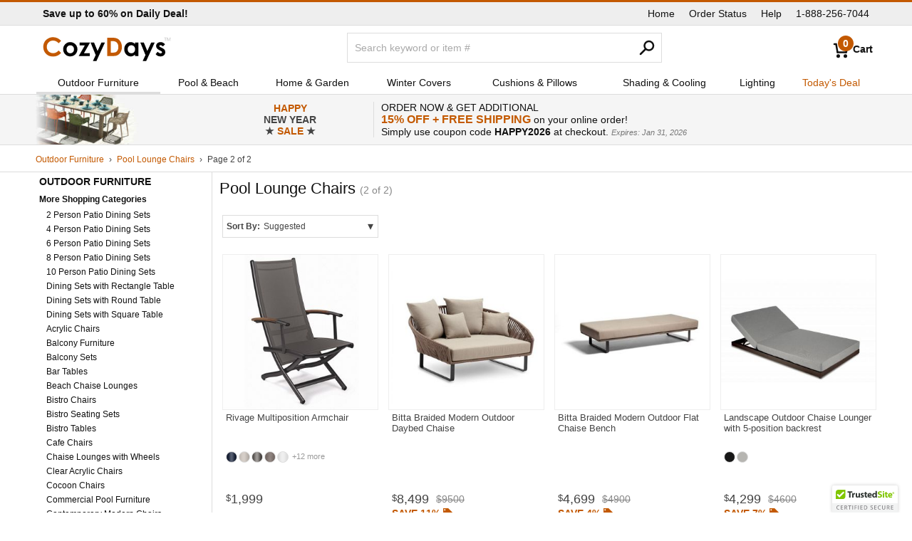

--- FILE ---
content_type: text/html
request_url: https://www.cozydays.com/outdoor-furniture/pool-lounge-chairs/pool-lounge-chairs-2.html
body_size: 7721
content:
<!DOCTYPE html><html dir="ltr" lang="en-US" xml:lang="en-US" xmlns="http://www.w3.org/1999/xhtml" xmlns:og="http://ogp.me/ns#"><head><script async src="https://www.googletagmanager.com/gtag/js?id=UA-17318556-1"></script><script>window.dataLayer = window.dataLayer || []; function gtag() { dataLayer.push(arguments); }; gtag('js', new Date()); gtag('config', 'UA-17318556-1');</script><meta http-equiv="content-type" content="text/html;charset=windows-1252"/><meta http-equiv="X-UA-Compatible" content="IE=edge"/><title>Pool Lounge Chairs (2 of 2) | CozyDays</title><meta name="description" content="Page 2 of 2. Pool lounge chairs come in different varieties. Resin pool are durable, aluminum and modern fashionable. Wicker traditional. chaises great for ..."/><meta name="author" content="CozyDays.com"/><meta name="google" content="notranslate"/><meta name="copyright" content="&copy;2026 CozyDays Inc."/><meta name="viewport" content="width=device-width, height=device-height, user-scalable=no,initial-scale=1, maximum-scale=1, minimum-scale=1"/><meta property="og:image" content="https://www.cozydays.com/img/16/400/Pool-Lounge-Chairs.jpg"/><meta property="og:site_name" content="CozyDays"/><meta property="twitter:account_id" content="124238146"/><meta name="twitter:image" content="https://www.cozydays.com/img/16/400/Pool-Lounge-Chairs.jpg"/><meta name="twitter:card" content="summary_large_image"/><meta name="twitter:site" content="@CozyDaysSocial"/><meta property="og:title" content="Pool Lounge Chairs (2 of 2)"/><meta property="og:description" content="Page 2 of 2. Pool lounge chairs come in different varieties. Resin pool are durable, aluminum and modern fashionable. Wicker traditional. chaises great for ..."/><meta name="twitter:title" content="Pool Lounge Chairs (2 of 2)"/><meta name="twitter:description" content="Page 2 of 2. Pool lounge chairs come in different varieties. Resin pool are durable, aluminum and modern fashionable. Wicker traditional. chaises great for ..."/><link rel="image_src" media="all" href="https://www.cozydays.com/img/16/400/Pool-Lounge-Chairs.jpg"/><link href="https://www.cozydays.com/outdoor-furniture/pool-lounge-chairs/pool-lounge-chairs-2.html" rel="canonical"/><link href="https://www.cozydays.com/outdoor-furniture/pool-lounge-chairs/" rel="prev"/><link href="https://www.cozydays.com/outdoor-furniture/pool-lounge-chairs/" rel="start"/><link href="/css/style.css" rel="stylesheet" media="all" type="text/css"/><link href="/manifest.json" rel="manifest"/><meta content="/browserconfig.xml" name="msapplication-config"/><script type="application/ld+json">{"@context":"http://schema.org","@type":"BreadcrumbList","itemListElement":[{"@type":"ListItem","position":0,"item":{"@id":"https://www.cozydays.com/outdoor-furniture/","name":"Outdoor Furniture"}},{"@type":"ListItem","position":1,"item":{"@id":"https://www.cozydays.com/outdoor-furniture/pool-lounge-chairs/","name":"Pool Lounge Chairs","image": "https://www.cozydays.com/img/16/400/Pool-Lounge-Chairs.jpg"}}]}</script><script type="application/ld+json">{"@context":"http://schema.org","@type":"WebSite","name":"CozyDays","alternateName": "CozyDays.com","url":"https://www.cozydays.com/"}</script><link rel="stylesheet" type="text/css" href="/css/colors.css"/></head><body><div id="top-bar"><div class="fix-w"><div id="top-msg"></div><div id="nav-top"></div></div></div><div id="header"><div class="fix-w"><div id="logo"><a href="https://www.cozydays.com/"><svg width="100%" height="100%" viewBox="0 0 180 36" version="1.1" xmlns="http://www.w3.org/2000/svg" xmlns:xlink="http://www.w3.org/1999/xlink" xml:space="preserve" xmlns:serif="http://www.serif.com/" style="fill-rule:evenodd;clip-rule:evenodd;stroke-linejoin:round;stroke-miterlimit:2;"><g><path d="M174.53,6.59l0.598,0l0,-3.95l0.013,0l1.483,3.95l0.539,0l1.484,-3.95l0.013,0l0,3.95l0.599,0l-0,-4.748l-0.865,-0l-1.502,3.991l-1.498,-3.991l-0.863,-0l-0,4.748Z" style="fill:#c2c2c2;fill-rule:nonzero;"/><path d="M171.777,6.59l0.631,0l0,-4.216l1.583,0l0,-0.532l-3.797,0l0,0.532l1.583,0l0,4.216Z" style="fill:#c2c2c2;fill-rule:nonzero;"/><path d="M171.618,11.303l-2.971,2.971c-1.207,-1.196 -2.301,-1.793 -3.286,-1.793c-0.539,0 -0.962,0.114 -1.265,0.342c-0.305,0.229 -0.457,0.513 -0.457,0.853c-0,0.258 0.096,0.495 0.289,0.712c0.194,0.217 0.671,0.513 1.433,0.888l1.757,0.879c1.853,0.914 3.123,1.845 3.815,2.794c0.692,0.95 1.038,2.063 1.038,3.34c-0,1.7 -0.625,3.117 -1.873,4.254c-1.248,1.137 -2.921,1.705 -5.019,1.705c-2.788,-0 -5.015,-1.09 -6.68,-3.269l2.954,-3.217c0.563,0.656 1.221,1.186 1.978,1.591c0.755,0.404 1.426,0.606 2.012,0.606c0.632,-0 1.142,-0.152 1.529,-0.457c0.387,-0.305 0.581,-0.656 0.581,-1.055c-0,-0.738 -0.697,-1.458 -2.093,-2.162l-1.616,-0.808c-3.094,-1.559 -4.641,-3.51 -4.641,-5.854c-0,-1.511 0.583,-2.803 1.749,-3.876c1.166,-1.072 2.657,-1.608 4.474,-1.608c1.242,-0 2.411,0.272 3.507,0.817c1.096,0.545 2.024,1.327 2.786,2.347Z" style="fill-rule:nonzero;"/><path d="M136.907,8.631l4.903,0l4.968,12l5.482,-12l4.918,0l-11.978,26.121l-4.956,-0l3.932,-8.423l-7.27,-17.698Z" style="fill-rule:nonzero;"/><path d="M129.378,8.631l4.799,0l0,19.125l-4.799,0l0,-2.021c-0.937,0.89 -1.876,1.532 -2.818,1.924c-0.943,0.393 -1.964,0.589 -3.064,0.589c-2.47,0 -4.606,-0.958 -6.409,-2.874c-1.802,-1.916 -2.703,-4.298 -2.703,-7.145c0,-2.953 0.873,-5.373 2.617,-7.26c1.743,-1.887 3.861,-2.83 6.355,-2.83c1.147,0 2.224,0.217 3.23,0.65c1.007,0.434 1.938,1.084 2.792,1.951l0,-2.109Zm-5.045,3.938c-1.483,0 -2.715,0.524 -3.697,1.573c-0.981,1.049 -1.471,2.393 -1.471,4.034c0,1.652 0.499,3.012 1.498,4.078c0.998,1.067 2.228,1.6 3.687,1.6c1.507,0 2.757,-0.525 3.751,-1.573c0.991,-1.049 1.488,-2.423 1.488,-4.123c0,-1.664 -0.497,-3.011 -1.488,-4.043c-0.993,-1.031 -2.249,-1.546 -3.767,-1.546Z" style="fill-rule:nonzero;"/><path d="M90.6,1.899l5.831,0c3.759,0 6.551,0.465 8.378,1.397c1.826,0.932 3.331,2.446 4.514,4.544c1.182,2.098 1.773,4.547 1.773,7.348c0,1.992 -0.33,3.823 -0.992,5.493c-0.661,1.67 -1.575,3.056 -2.74,4.157c-1.165,1.102 -2.426,1.863 -3.784,2.285c-1.359,0.422 -3.712,0.633 -7.061,0.633l-5.919,0l0,-25.857Zm4.887,4.746l0,16.312l2.285,0c2.25,0 3.882,-0.258 4.896,-0.774c1.013,-0.516 1.843,-1.384 2.487,-2.604c0.645,-1.22 0.967,-2.722 0.967,-4.505c0,-2.745 -0.768,-4.875 -2.303,-6.388c-1.383,-1.361 -3.603,-2.041 -6.662,-2.041l-1.67,0Z" style="fill:#c35900;fill-rule:nonzero;"/><path d="M67.051,8.631l4.904,0l4.967,12l5.482,-12l4.918,0l-11.978,26.121l-4.956,-0l3.933,-8.423l-7.27,-17.698Z" style="fill-rule:nonzero;"/><path d="M51.805,8.631l14.643,0l-8.592,15.065l8.1,0l0,4.06l-15.469,0l8.632,-15.064l-7.314,0l0,-4.061Z" style="fill-rule:nonzero;"/><path d="M38.552,8.139c1.804,0 3.501,0.451 5.088,1.353c1.588,0.903 2.828,2.127 3.718,3.674c0.891,1.547 1.336,3.217 1.336,5.01c0,1.805 -0.448,3.492 -1.345,5.063c-0.896,1.57 -2.118,2.797 -3.665,3.682c-1.546,0.885 -3.252,1.327 -5.115,1.327c-2.742,0 -5.083,-0.975 -7.022,-2.926c-1.94,-1.952 -2.909,-4.322 -2.909,-7.111c0,-2.988 1.095,-5.478 3.287,-7.471c1.921,-1.734 4.13,-2.601 6.627,-2.601Zm0.079,4.517c-1.491,0 -2.733,0.519 -3.724,1.556c-0.992,1.037 -1.488,2.364 -1.488,3.982c0,1.664 0.49,3.011 1.47,4.043c0.98,1.031 2.222,1.546 3.724,1.546c1.503,0 2.753,-0.521 3.751,-1.564c0.997,-1.043 1.496,-2.385 1.496,-4.025c0,-1.641 -0.49,-2.974 -1.47,-3.999c-0.98,-1.026 -2.233,-1.539 -3.759,-1.539Z" style="fill-rule:nonzero;"/><path d="M25.79,6.443l-3.442,3.282c-2.342,-2.476 -4.977,-3.713 -7.904,-3.713c-2.47,0 -4.551,0.845 -6.243,2.534c-1.692,1.689 -2.538,3.771 -2.538,6.246c0,1.725 0.375,3.255 1.124,4.593c0.749,1.337 1.809,2.387 3.179,3.149c1.37,0.763 2.893,1.144 4.566,1.144c1.43,-0 2.735,-0.267 3.918,-0.801c1.182,-0.533 2.482,-1.504 3.899,-2.912l3.335,3.482c-1.909,1.864 -3.713,3.157 -5.414,3.878c-1.699,0.721 -3.638,1.081 -5.818,1.081c-4.019,-0 -7.31,-1.274 -9.869,-3.823c-2.561,-2.549 -3.842,-5.815 -3.842,-9.8c0.001,-2.578 0.583,-4.869 1.749,-6.873c1.166,-2.004 2.837,-3.615 5.011,-4.834c2.173,-1.218 4.514,-1.828 7.021,-1.828c2.134,-0 4.187,0.451 6.162,1.352c1.975,0.9 3.677,2.182 5.107,3.843Z" style="fill:#c35900;fill-rule:nonzero;"/></g></svg></a></div><div id="cart"><a href="#"><span id="cart-count" class="round">0</span><span id="cart-title">Cart</span></a></div><div id="search"><div><form id="form-src"><label for="q" class="noshow">Search</label><input type="text" name="q" id="q" size="20" maxlength="50" value="" placeholder="Search keyword or item #"/><button type="submit" id="btn-src"></button></form></div></div></div></div><input type="checkbox" id="nav-btn" value="1"/><label class="switch" for="nav-btn"><span class="navicon"></span></label><div id="nav" class="nav"><ul class="fix-w table-nf"><li class="nav-title cell"></li><li class="cell"><a href="/outdoor-furniture/" class="rev t">Outdoor Furniture</a></li><li class="cell"><a href="/pool-beach/" class="rev">Pool &amp; Beach</a></li><li class="cell"><a href="/home-garden/" class="rev">Home &amp; Garden</a></li><li class="cell"><a href="/patio-furniture-covers/" class="rev">Winter Covers</a></li><li class="cell"><a href="/patio-furniture-cushions/" class="rev">Cushions &amp; Pillows</a></li><li class="cell"><a href="/shading-cooling/" class="rev">Shading &amp; Cooling</a></li><li class="cell"><a href="/lighting/" class="rev">Lighting</a></li><li class="cell"><a href="/daily-deal/">Today&#39;s Deal</a></li></ul></div><div id="promo"></div><div id="breadcrumbs"><div class="fix-w"><ol><li><a href="/outdoor-furniture/">Outdoor Furniture</a></li><li><a href="/outdoor-furniture/pool-lounge-chairs/">Pool Lounge Chairs</a></li><li><span> Page 2 of 2</span></li></ol></div></div><div id="content-table" class="fix-w table"><div id="nav-left" class="cell"><input type="checkbox" id="nav-left-btn" value="1"/><label class="switch-sub" for="nav-left-btn"><span class="navicon"></span></label><ul><li><a href="/outdoor-furniture/" class="thick">Outdoor Furniture</a><ul><li><a href="/outdoor-furniture/more-shopping-categories.html" class="b">More Shopping Categories</a><ul><li><a href="/outdoor-furniture/2-person-patio-dining-sets/">2 Person Patio Dining Sets</a></li><li><a href="/outdoor-furniture/4-person-patio-dining-sets/">4 Person Patio Dining Sets</a></li><li><a href="/outdoor-furniture/6-person-patio-dining-sets/">6 Person Patio Dining Sets</a></li><li><a href="/outdoor-furniture/8-person-patio-dining-sets/">8 Person Patio Dining Sets</a></li><li><a href="/outdoor-furniture/10-person-patio-dining-sets/">10 Person Patio Dining Sets</a></li><li><a href="/outdoor-furniture/dining-sets-rectangle-table/">Dining Sets with Rectangle Table</a></li><li><a href="/outdoor-furniture/dining-sets-round-table/">Dining Sets with Round Table</a></li><li><a href="/outdoor-furniture/dining-sets-square-table/">Dining Sets with Square Table</a></li><li><a href="/outdoor-furniture/acrylic-chairs/">Acrylic Chairs</a></li><li><a href="/outdoor-furniture/balcony-furniture/">Balcony Furniture</a></li><li><a href="/outdoor-furniture/balcony-sets/">Balcony Sets</a></li><li><a href="/outdoor-furniture/bar-tables/">Bar Tables</a></li><li><a href="/outdoor-furniture/beach-chaise-lounges/">Beach Chaise Lounges</a></li><li><a href="/outdoor-furniture/bistro-chairs/">Bistro Chairs</a></li><li><a href="/outdoor-furniture/bistro-seating-sets/">Bistro Seating Sets</a></li><li><a href="/outdoor-furniture/bistro-tables/">Bistro Tables</a></li><li><a href="/outdoor-furniture/cafe-chairs/">Cafe Chairs</a></li><li><a href="/outdoor-furniture/chaise-lounges-wheels/">Chaise Lounges with Wheels</a></li><li><a href="/outdoor-furniture/clear-acrylic-chairs/">Clear Acrylic Chairs</a></li><li><a href="/outdoor-furniture/cocoon-chairs/">Cocoon Chairs</a></li><li><a href="/outdoor-furniture/commercial-pool-furniture/">Commercial Pool Furniture</a></li><li><a href="/outdoor-furniture/contemporary-modern-chairs/">Contemporary Modern Chairs</a></li><li><a href="/outdoor-furniture/contemporary-outdoor-chairs/">Contemporary Outdoor Chairs</a></li><li><a href="/outdoor-furniture/conversation-sets/">Conversation Sets</a></li><li><a href="/outdoor-furniture/counter-high-chairs/">Counter High Chairs</a></li><li><a href="/outdoor-furniture/dining-armchair/">Dining Armchair</a></li><li><a href="/outdoor-furniture/double-chaise-lounges/">Double Chaise Lounges</a></li><li><a href="/outdoor-furniture/extendable-patio-tables/">Extendable Patio Tables</a></li><li><a href="/outdoor-furniture/folding-outdoor-chairs/">Folding Outdoor Chairs</a></li><li><a href="/outdoor-furniture/folding-patio-tables/">Folding Patio Tables</a></li><li><a href="/outdoor-furniture/in-pool-furniture/">In-Pool Furniture</a></li><li><a href="/outdoor-furniture/kids-outdoor-furniture/">Kids Outdoor Furniture</a></li><li><a href="/outdoor-furniture/outdoor-bar-furniture/">Outdoor Bar Furniture</a></li><li><a href="/outdoor-furniture/outdoor-chairs/">Outdoor Chairs</a></li><li><a href="/outdoor-furniture/outdoor-restaurant-chairs/">Outdoor Restaurant Chairs</a></li><li><a href="/outdoor-furniture/outdoor-restaurant-tables/">Outdoor Restaurant Tables</a></li><li><a href="/outdoor-furniture/outdoor-wicker-chairs/">Outdoor Wicker Chairs</a></li><li><a href="/outdoor-furniture/patio-chairs/">Patio Chairs</a></li><li><a href="/outdoor-furniture/patio-sets/">Patio Sets</a></li><li><a href="/outdoor-furniture/picnic-tables/">Picnic Tables</a></li><li><a href="/outdoor-furniture/plastic-outdoor-chairs/">Plastic Outdoor Chairs</a></li><li><a href="/outdoor-furniture/plastic-outdoor-tables/">Plastic Outdoor Tables</a></li><li><a href="/outdoor-furniture/pool-furniture/">Pool Furniture</a></li><li><a href="/outdoor-furniture/pool-furniture-sets/">Pool Furniture Sets</a></li><li class="selected"><a href="/outdoor-furniture/pool-lounge-chairs/" class="b">Pool Lounge Chairs</a></li><li><a href="/outdoor-furniture/resort-chaise-lounges/">Resort Chaise Lounges</a></li><li><a href="/outdoor-furniture/retro-patio-chairs/">Retro Patio Chairs</a></li><li><a href="/outdoor-furniture/sectional-outdoor-furniture/">Sectional Outdoor Furniture</a></li><li><a href="/outdoor-furniture/side-tables/">Side Tables</a></li><li><a href="/outdoor-furniture/sling-patio-furniture/">Sling Patio Furniture</a></li><li><a href="/outdoor-furniture/stacking-outdoor-chairs/">Stacking Outdoor Chairs</a></li><li><a href="/outdoor-furniture/sunroom-furniture/">Sunroom Furniture</a></li><li><a href="/outdoor-furniture/swings/">Swings</a></li><li><a href="/outdoor-furniture/transparent-chairs/">Transparent Chairs</a></li><li><a href="/outdoor-furniture/wedding-chairs/">Wedding Chairs</a></li><li><a href="/outdoor-furniture/white-patio-chairs/">White Patio Chairs</a></li><li><a href="/outdoor-furniture/white-patio-furniture/">White Patio Furniture</a></li><li><a href="/outdoor-furniture/yogurt-shop-chairs/">Yogurt Shop Chairs</a></li><li><a href="/outdoor-furniture/best-selling-furniture-sets/">Best Selling Furniture Sets</a></li></ul></li><li>&nbsp;</li><li><a href="/outdoor-furniture/shop-by-materials.html" class="lms">Shop by Materials</a></li><li><a href="/outdoor-furniture/shop-by-collections.html" class="lms">Shop by Collections</a></li><li><a href="/outdoor-furniture/shop-by-style.html" class="lms">Shop by Style</a></li><li>&nbsp;</li><li><a href="/outdoor-furniture/most-popular/" class="lms">Most Popular</a></li></ul></li><li><hr/></li><li><a href="/brands/" class="thick">Shop by Brands</a></li><li><a href="/guides/" class="thick">Buying Guides</a></li><li><a href="/reviews/" class="thick">Product Reviews</a></li></ul></div><div id="content" class="cell"><h1>Pool Lounge Chairs <span class="g">(2 of 2)</span></h1><div id="sort-by" class="dropdown"><div class="dropdown-title"><u>Sort By:</u><span></span><i></i></div><ul class="noshow"><li data="/outdoor-furniture/pool-lounge-chairs/" class="selected">Suggested</li><li data="/outdoor-furniture/pool-lounge-chairs/best-selling.html">Best Selling</li><li data="/outdoor-furniture/pool-lounge-chairs/best-rating.html">Best Rating</li><li data="/outdoor-furniture/pool-lounge-chairs/newly-added.html">Newly Added</li><li data="/outdoor-furniture/pool-lounge-chairs/quick-ship.html">Quick Ship</li><li data="/outdoor-furniture/pool-lounge-chairs/biggest-saving.html">Biggest Saving</li><li data="/outdoor-furniture/pool-lounge-chairs/low-price.html">Lowest Price</li><li data="/outdoor-furniture/pool-lounge-chairs/high-price.html">Highest Price</li><li data="/outdoor-furniture/pool-lounge-chairs/name.html">Name</li></ul></div><ul class="items"><li class="prd"><a href="/outdoor-furniture/dining-chairs/rivage-multiposition-armchair-199.html"><img width="150" height="150" loading="lazy" srcset="/img/3/150/Rivage-Multiposition-Armchair-MUR108.jpg 150w, /img/3/200/Rivage-Multiposition-Armchair-MUR108.jpg 200w, /img/3/300/Rivage-Multiposition-Armchair-MUR108.jpg 300w" src="/img/3/200/Rivage-Multiposition-Armchair-MUR108.jpg" alt="Rivage Multiposition Armchair MUR108" class="prd-img"/><div class="prd-title">Rivage Multiposition Armchair</div><div class="prd-colors"><span class="noshow">Color options:</span> <i class="round colors16 c-3-indigo-094"></i><i class="round colors16 c-3-tuff-103"></i><i class="round colors16 c-3-galena-105"></i><i class="round colors16 c-3-sand-storm-132"></i><i class="round colors16 c-3-chalk-721"></i> +12 more</div><div class="prd-rating"></div><div class="prd-pricing"><div class="prd-price" aria-label="Price: $1,999.00"><span class="noshow">Our price:</span> <i>$</i>1,999</div></div><div class="prd-shipping-info">Ships in 12 weeks</div></a></li><li class="prd"><a href="/outdoor-furniture/chaise-lounges/bitta-braided-modern-outdoor-daybed-chaise-17724.html"><img width="150" height="150" loading="lazy" srcset="/img/2/150/Bitta-Braided-Modern-Outdoor-Daybed-Chaise-GK-70800-729.jpg 150w, /img/2/200/Bitta-Braided-Modern-Outdoor-Daybed-Chaise-GK-70800-729.jpg 200w, /img/2/300/Bitta-Braided-Modern-Outdoor-Daybed-Chaise-GK-70800-729.jpg 300w" src="/img/2/200/Bitta-Braided-Modern-Outdoor-Daybed-Chaise-GK-70800-729.jpg" alt="Bitta Braided Modern Outdoor Daybed Chaise GK-70800-729" class="prd-img"/><div class="prd-title">Bitta Braided Modern Outdoor Daybed Chaise</div><div class="prd-colors"></div><div class="prd-rating"></div><div class="prd-pricing"><div class="prd-price" aria-label="Price: $8,499.00"><span class="noshow">Sale price:</span> <i>$</i>8,499</div><div class="prd-list-price g"><span class="noshow">List price:</span> $9500</div><div class="prd-saving brick b">Save 11%<i></i></div></div><div class="prd-shipping-info">Ships in 12 weeks</div></a></li><li class="prd"><a href="/outdoor-furniture/benches/bitta-braided-modern-outdoor-flat-chaise-bench-17728.html"><img width="150" height="150" loading="lazy" srcset="/img/2/150/Bitta-Braided-Modern-Outdoor-Flat-Chaise-Bench-GK-70600-729.jpg 150w, /img/2/200/Bitta-Braided-Modern-Outdoor-Flat-Chaise-Bench-GK-70600-729.jpg 200w, /img/2/300/Bitta-Braided-Modern-Outdoor-Flat-Chaise-Bench-GK-70600-729.jpg 300w" src="/img/2/200/Bitta-Braided-Modern-Outdoor-Flat-Chaise-Bench-GK-70600-729.jpg" alt="Bitta Braided Modern Outdoor Flat Chaise Bench GK-70600-729" class="prd-img"/><div class="prd-title">Bitta Braided Modern Outdoor Flat Chaise Bench</div><div class="prd-colors"></div><div class="prd-rating"></div><div class="prd-pricing"><div class="prd-price" aria-label="Price: $4,699.00"><span class="noshow">Sale price:</span> <i>$</i>4,699</div><div class="prd-list-price g"><span class="noshow">List price:</span> $4900</div><div class="prd-saving brick b">Save 4%<i></i></div></div><div class="prd-shipping-info">Ships in 12 weeks</div></a></li><li class="prd"><a href="/outdoor-furniture/chaise-lounges/landscape-outdoor-chaise-lounger-5-position-backrest-3429.html"><img width="150" height="150" loading="lazy" srcset="/img/2/150/Landscape-Outdoor-Chaise-Lounger-5-position-backrest-GK946212.jpg 150w, /img/2/200/Landscape-Outdoor-Chaise-Lounger-5-position-backrest-GK946212.jpg 200w, /img/2/300/Landscape-Outdoor-Chaise-Lounger-5-position-backrest-GK946212.jpg 300w" src="/img/2/200/Landscape-Outdoor-Chaise-Lounger-5-position-backrest-GK946212.jpg" alt="Landscape Outdoor Chaise Lounger with 5-position backrest GK946212" class="prd-img"/><div class="prd-title">Landscape Outdoor Chaise Lounger with 5-position backrest</div><div class="prd-colors"><span class="noshow">Color options:</span> <i class="round colors16 c-2-manganese"></i><i class="round colors16 c-2-matte-gray"></i></div><div class="prd-rating"></div><div class="prd-pricing"><div class="prd-price" aria-label="Price: $4,299.00"><span class="noshow">Sale price:</span> <i>$</i>4,299</div><div class="prd-list-price g"><span class="noshow">List price:</span> $4600</div><div class="prd-saving brick b">Save 7%<i></i></div></div><div class="prd-shipping-info">Ships in 12 weeks</div></a></li><li class="prd"><a href="/outdoor-furniture/chaise-lounges/landscape-outdoor-double-chaise-lounger-5-position-backrest-3430.html"><img width="150" height="150" loading="lazy" srcset="/img/2/150/Landscape-Outdoor-Double-Chaise-Lounger-5-position-backrest-GK946242.jpg 150w, /img/2/200/Landscape-Outdoor-Double-Chaise-Lounger-5-position-backrest-GK946242.jpg 200w, /img/2/300/Landscape-Outdoor-Double-Chaise-Lounger-5-position-backrest-GK946242.jpg 300w" src="/img/2/200/Landscape-Outdoor-Double-Chaise-Lounger-5-position-backrest-GK946242.jpg" alt="Landscape Outdoor Double Chaise Lounger with 5-position backrest GK946242" class="prd-img"/><div class="prd-title">Landscape Outdoor Double Chaise Lounger with 5-position backrest</div><div class="prd-colors"><span class="noshow">Color options:</span> <i class="round colors16 c-2-manganese"></i><i class="round colors16 c-2-matte-gray"></i></div><div class="prd-rating"></div><div class="prd-pricing"><div class="prd-price" aria-label="Price: $7,399.00"><span class="noshow">Sale price:</span> <i>$</i>7,399</div><div class="prd-list-price g"><span class="noshow">List price:</span> $7900</div><div class="prd-saving brick b">Save 6%<i></i></div></div><div class="prd-shipping-info">Ships in 12 weeks</div></a></li><li class="prd"><a href="/outdoor-furniture/chaise-lounges/triconfort-1950-outdoor-chaise-lounge-22489.html"><img width="150" height="150" loading="lazy" srcset="/img/3/150/Triconfort-1950-Outdoor-Chaise-Lounge-TRI72600.jpg 150w, /img/3/200/Triconfort-1950-Outdoor-Chaise-Lounge-TRI72600.jpg 200w, /img/3/300/Triconfort-1950-Outdoor-Chaise-Lounge-TRI72600.jpg 300w" src="/img/3/200/Triconfort-1950-Outdoor-Chaise-Lounge-TRI72600.jpg" alt="Triconfort 1950 Outdoor Chaise Lounge TRI72600" class="prd-img"/><div class="prd-title">Triconfort 1950 Outdoor Chaise Lounge</div><div class="prd-colors"><span class="noshow">Color options:</span> <i class="round colors16 c-3-texture-manganese"></i><i class="round colors16 c-3-natte-sand"></i></div><div class="prd-rating"></div><div class="prd-pricing"><div class="prd-price" aria-label="Price: $4,250.00"><span class="noshow">Our price:</span> <i>$</i>4,250</div></div><div class="prd-shipping-info">Ships in 12 weeks</div></a></li><li class="prd"><a href="/outdoor-furniture/outdoor-deep-seating-sets/vieques-modern-outdoor-sectional-left-chaise-module-17738.html"><img width="150" height="150" loading="lazy" srcset="/img/2/150/Vieques-Modern-Outdoor-Sectional-Left-Chaise-Module-GK41610-524.jpg 150w, /img/2/200/Vieques-Modern-Outdoor-Sectional-Left-Chaise-Module-GK41610-524.jpg 200w, /img/2/300/Vieques-Modern-Outdoor-Sectional-Left-Chaise-Module-GK41610-524.jpg 300w" src="/img/2/200/Vieques-Modern-Outdoor-Sectional-Left-Chaise-Module-GK41610-524.jpg" alt="Vieques Modern Outdoor Sectional Left Chaise Module GK41610-524" class="prd-img"/><div class="prd-title">Vieques Modern Outdoor Sectional Left Chaise Module</div><div class="prd-colors"></div><div class="prd-rating"></div><div class="prd-pricing"><div class="prd-price" aria-label="Price: $8,599.00"><span class="noshow">Sale price:</span> <i>$</i>8,599</div><div class="prd-list-price g"><span class="noshow">List price:</span> $9000</div><div class="prd-saving brick b">Save 4%<i></i></div></div><div class="prd-shipping-info">Ships in 12 weeks</div></a></li><li class="prd"><a href="/outdoor-furniture/outdoor-deep-seating-sets/vieques-modern-outdoor-sectional-right-chaise-module-17739.html"><img width="150" height="150" loading="lazy" srcset="/img/2/150/Vieques-Modern-Outdoor-Sectional-Right-Chaise-Module-GK41620-524.jpg 150w, /img/2/200/Vieques-Modern-Outdoor-Sectional-Right-Chaise-Module-GK41620-524.jpg 200w, /img/2/300/Vieques-Modern-Outdoor-Sectional-Right-Chaise-Module-GK41620-524.jpg 300w" src="/img/2/200/Vieques-Modern-Outdoor-Sectional-Right-Chaise-Module-GK41620-524.jpg" alt="Vieques Modern Outdoor Sectional Right Chaise Module GK41620-524" class="prd-img"/><div class="prd-title">Vieques Modern Outdoor Sectional Right Chaise Module</div><div class="prd-colors"></div><div class="prd-rating"></div><div class="prd-pricing"><div class="prd-price" aria-label="Price: $8,599.00"><span class="noshow">Sale price:</span> <i>$</i>8,599</div><div class="prd-list-price g"><span class="noshow">List price:</span> $9000</div><div class="prd-saving brick b">Save 4%<i></i></div></div><div class="prd-shipping-info">Ships in 12 weeks</div></a></li></ul><div id="pagination" aria-label="Pagination"><ul><li><a href="/outdoor-furniture/pool-lounge-chairs/" class="pagination-prev" aria-label="Previous. You are currently on page 2 of 2.">Prev</a></li><li><a href="/outdoor-furniture/pool-lounge-chairs/">1</a></li><li><span>2</span></li><li><span class="pagination-next">Next</span></li></ul></div><p>Pool lounge chairs, or in other words, chaise lounges are our best friends near the pool on hot summer days. Suntanning or reading a book, or just laying down next to the pool, pool lounge chairs are a must for outdoor relaxation. Offered in various materials and designs. Choose from a variety of colors.</p></div></div><div id="footer"><div class="table fix-w"><div class="cell"><ul></ul></div><div class="cell"><div id="call-us">Call us at 1-888-256-7044<br/><abbr title="Monday">Mon</abbr> - <abbr title="Friday">Fri</abbr>: 9am to 5pm <abbr title="Eastern Standard Time">EST</abbr></div><div id="social"></div></div></div><div class="table fix-w"><div class="cell"><p>&copy; 2002 - 2026 CozyDays Inc. Miami, FL 33147</p></div></div></div><script src="/js/jquery-3.5.1.min.js" type="text/javascript"></script><script src="/js/scripts.js" type="text/javascript"></script><script src="/js/category-sub.js" type="text/javascript"></script><script type="text/javascript" src="https://cdn.ywxi.net/js/1.js" defer></script></body></html>

--- FILE ---
content_type: text/css
request_url: https://www.cozydays.com/css/colors.css
body_size: 3417
content:
.c-2-concrete-gray{background-color:#acaa9d}.c-2-manganese{background-image:url('/img/c/2/16/Manganese.jpg')}.c-2-chesnut{background-image:url('/img/c/2/16/Chesnut.jpg')}.c-2-white{background-color:#fff}.c-2-natte-taupe{background-image:url('/img/c/2/16/Natte-Taupe.jpg')}.c-2-natte-gray{background-image:url('/img/c/2/16/Natte-Gray.jpg')}.c-2-natte-soothy{background-image:url('/img/c/2/16/Natte-Soothy.jpg')}.c-2-matte-gray{background-color:#b6b5b1}.c-3-indigo-094{background-image:url('/img/c/3/16/Indigo-094.jpg')}.c-3-tuff-103{background-image:url('/img/c/3/16/Tuff-103.jpg')}.c-3-galena-105{background-image:url('/img/c/3/16/Galena-105.jpg')}.c-3-sand-storm-132{background-image:url('/img/c/3/16/Sand-Storm-132.jpg')}.c-3-chalk-721{background-image:url('/img/c/3/16/Chalk-721.jpg')}.c-3-manganese-726{background-image:url('/img/c/3/16/Manganese-726.jpg')}.c-3-flint-734{background-image:url('/img/c/3/16/Flint-734.jpg')}.c-3-claystone-741{background-image:url('/img/c/3/16/Claystone-741.jpg')}.c-3-mist-773{background-image:url('/img/c/3/16/Mist-773.jpg')}.c-3-white-anemone-527{background-image:url('/img/c/3/16/White-Anemone-527.jpg')}.c-3-lace-coral-528{background-image:url('/img/c/3/16/Lace-Coral-528.jpg')}.c-3-winter-sea-569{background-image:url('/img/c/3/16/Winter-Sea-569.jpg')}.c-3-saline-571{background-image:url('/img/c/3/16/Saline-571.jpg')}.c-3-river-sand-988{background-image:url('/img/c/3/16/River-Sand-988.jpg')}.c-3-white-salt-989{background-image:url('/img/c/3/16/White-Salt-989.jpg')}.c-3-silver-moon-990{background-image:url('/img/c/3/16/Silver-Moon-990.jpg')}.c-3-sea-shell-991{background-image:url('/img/c/3/16/Sea-Shell-991.jpg')}.c-3-texture-white-natural{background-image:url('/img/c/3/16/Texture-White-Natural.jpg')}.c-3-texture-manganese-dark{background-image:url('/img/c/3/16/Texture-Manganese-Dark.jpg')}.c-3-natte-beige{background-image:url('/img/c/3/16/Natte-Beige.jpg')}.c-3-texture-white{background-image:url('/img/c/3/16/Texture-White.jpg')}.c-3-texture-manganese{background-image:url('/img/c/3/16/Texture-Manganese.jpg')}.c-3-natte-sand{background-image:url('/img/c/3/16/Natte-Sand.jpg')}.c-6-beige-terry{background-color:#e7e4cf}.c-6-blue-stripe{background-color:#a2bde2}.c-6-white{background-color:#fff}.c-6-white-terry{background-color:#f9f9fb}.c-11-natural-5404{background-color:#ededed}.c-11-canvas-granite-5402{background-color:#bcbbb6}.c-11-canvas-pacific-blue-5401{background-color:#1d5189}.c-11-canvas-taupe-5461{background-color:#958875}.c-12-blue{background-color:#276cc9}.c-12-green{background-color:#12af54}.c-12-pink{background-color:#fe43b6}.c-12-purple{background-color:#764e95}.c-12-red{background-color:#fe0201}.c-12-white{background-color:#fff}.c-12-yellow{background-color:#edcb1c}.c-13-white{background-color:#fff}.c-13-orange-breeze{background-color:#ea5803}.c-13-black{background-color:#000}.c-13-bronze{background-color:#8f847c}.c-13-bahama-blue{background-color:#0076c8}.c-13-flamingo-pink{background-color:#cc007b}.c-13-kool-lime-green{background-color:#6dc62e}.c-16-apple-green{background-color:#90de2a}.c-16-beige{background-color:#eeecdd}.c-16-black{background-color:#000}.c-16-canvas-black{background-color:#1b1a15}.c-16-cast-charcoal{background-color:#5e5e60}.c-16-canvas-natural{background-color:#f3f3ef}.c-16-canvas-taupe{background-color:#ada08d}.c-16-dark-gray{background-color:#455b66}.c-16-taupe{background-color:#bfb8a6}.c-16-marsala{background-color:#9b5a5e}.c-16-olive-green{background-color:#667755}.c-16-transparent-amber{background-color:#f4df97}.c-16-transparent-black{background-color:#5c6e7a}.c-16-transparent-clearglass{background-color:#ecf0f2}.c-16-transparent-red{background-color:#c61811}.c-16-white{background-color:#fff}.c-16-blue{background-color:#1c68c6}.c-16-brown{background-color:#3f2e27}.c-16-dark-blue{background-color:#1948b2}.c-16-glossy-black{background-color:#000}.c-16-gold{background-color:#c6b186}.c-16-dark-green{background-color:#1a6449}.c-16-glossy-red{background-color:#ee0000}.c-16-glossy-white{background-color:#fff}.c-16-light-blue{background-color:#a5def1}.c-16-opaline-green{background-color:#bae2c8}.c-16-orange{background-color:#e95701}.c-16-red{background-color:#bc0210}.c-16-silver-gray{background-color:#d1d5d7}.c-16-transparent-blue{background-color:#bbf9f8}.c-16-cafe-latte{background-color:#a77b4e}.c-16-transparent-gray{background-color:#cdd2d5}.c-16-transparent-orange{background-color:#f1a200}.c-16-transparent-pink{background-color:#fde5f3}.c-16-tropical-green{background-color:#67b42a}.c-16-turquoise{background-color:#60bfc5}.c-16-transparent-violet{background-color:#8f45b1}.c-16-yellow{background-color:#f5e15a}.c-17-antique-brass{background-color:#9f8547}.c-17-black{background-color:#000}.c-17-polished-brass-black{background-image:url('/img/c/17/16/Polished-Brass-Black.jpg')}.c-33-sunbrella-antique-beige-linen{background-color:#aeaeae}.c-33-sunbrella-canvas-linen{background-color:#d4d4d6}.c-33-sunbrella-forest-green{background-color:#24473b}.c-33-sunbrella-lacquer{background-image:url('/img/c/33/16/Sunbrella-Lacquer.jpg')}.c-33-sunbrella-natural-linen{background-color:#e9eaec}.c-33-sunbrella-silver-linen{background-color:#d8d8d8}.c-33-sunbrella-bessemer{background-image:url('/img/c/33/16/Sunbrella-Bessemer.jpg')}.c-33-sunbrella-soleil{background-image:url('/img/c/33/16/Sunbrella-Soleil.jpg')}.c-33-sunbrella-chile-linen{background-color:#56331d}.c-33-sunbrella-basil-linen{background-color:#9d9b8e}.c-33-sunbrella-stardust-linen{background-color:#9fa6b0}.c-33-sunbrella-jockey-red{background-color:#5d0207}.c-33-sunbrella-burgandy{background-color:#521328}.c-33-sunbrella-melon{background-color:#7e2713}.c-33-sunbrella-teak{background-color:#6f4e1a}.c-33-sunbrella-spa{background-color:#a7bbb2}.c-33-sunbrella-aruba{background-color:#74cfc0}.c-33-sunbrella-sky-blue{background-color:#68aedf}.c-33-sunbrella-palm{background-color:#656609}.c-33-sunbrella-ebony{background-image:url('/img/c/33/16/Sunbrella-Ebony.jpg')}.c-33-sunbrella-brass{background-color:#a77b3f}.c-33-sunbrella-buttercup{background-color:#df9944}.c-33-sunbrella-spring{background-color:#c0b194}.c-33-black{background-color:#000}.c-33-bronze{background-color:#565a62}.c-33-white{background-color:#ececec}.c-36-canvas-natural-5404{background-color:#ededed}.c-36-canvas-parrot-5405{background-color:#a6b84c}.c-36-canvas-tangerine-5406{background-color:#f08b51}.c-36-canvas-henna-5407{background-color:#9e4b45}.c-36-canvas-black-5408{background-color:#262521}.c-36-canvas-spa-5413{background-color:#8b9f93}.c-36-antique-beige-5422{background-color:#dccca9}.c-36-canvas-macaw-5429{background-color:#8dd152}.c-36-canvas-buttercup-5438{background-color:#f0d26f}.c-36-canvas-terracotta-5440{background-color:#983122}.c-36-canvas-canvas-5453{background-color:#f5d4a7}.c-36-heather-beige-5476{background-color:#bb9b75}.c-36-canvas-teak-5488{background-color:#90674b}.c-36-canvas-pistachio-5490{background-color:#a5b757}.c-36-canvas-true-blue-5499{background-color:#40579d}.c-36-bravada-salsa-5601{background-image:url('/img/c/36/16/Bravada-Salsa-5601.jpg')}.c-36-bristol-paprika-56055{background-image:url('/img/c/36/16/Bristol-Paprika-56055.jpg')}.c-36-bristol-pistachio-56056{background-image:url('/img/c/36/16/Bristol-Pistachio-56056.jpg')}.c-36-bristol-dusk-56058{background-image:url('/img/c/36/16/Bristol-Dusk-56058.jpg')}.c-36-dorsett-cherry-56059{background-image:url('/img/c/36/16/Dorsett-Cherry-56059.jpg')}.c-36-davidson-redwood-5606{background-image:url('/img/c/36/16/Davidson-Redwood-5606.jpg')}.c-36-maxim-heather-beige-5674{background-image:url('/img/c/36/16/Maxim-Heather-Beige-5674.jpg')}.c-36-regency-sand-5695{background-image:url('/img/c/36/16/Regency-Sand-5695.jpg')}.c-36-dupione-pearl-8010{background-color:#ece8c5}.c-36-dupione-bamboo-8013{background-color:#ceb37c}.c-36-dupione-walnut-8017{background-color:#806551}.c-36-dupione-deep-sea-8019{background-color:#518b8c}.c-36-dimone-sequoia-8031{background-image:url('/img/c/36/16/Dimone-Sequoia-8031.jpg')}.c-36-dupione-papaya-8053{background-image:url('/img/c/36/16/Dupione-Papaya-8053.jpg')}.c-36-dupione-henna-8056{background-color:#92392b}.c-36-dupione-nectarin-8064{background-color:#bc763a}.c-36-dupione-latte-8066{background-color:#736245}.c-36-dupione-celeste-8067{background-color:#a7d2cf}.c-36-linen-chili-8306{background-color:#a45745}.c-36-linen-straw-8314{background-color:#92693d}.c-36-sesame-linen-8318{background-color:#a48c64}.c-36-linen-canvas-8353{background-color:#d9cebb}.c-42-bronze{background-color:#3d2518}.c-42-white{background-color:#fff}.c-46-dupione-walnut-8017{background-color:#806551}.c-46-dupione-papaya-8053{background-color:#9b3323}.c-46-natural-tekwood{background-color:#a97f45}.c-46-flint{background-color:#c1c1c3}.c-46-canvas-natural{background-color:#f1f0d2}.c-46-canvas-navy{background-color:#2b3a57}.c-46-dupione-papaya{background-color:#bd523e}.c-46-dupione-walnut{background-color:#c2a988}.c-46-vintage-tekwood{background-color:#8b7b6a}.c-53-white{background-color:#fff}.c-53-tortora-sling{background-color:#c5b7ac}.c-53-blue-sling{background-color:#1249a6}.c-53-anthracite{background-color:#3a3a3a}.c-53-anthracite-sling{background-color:#464646}.c-53-coffee{background-color:#3e2f2c}.c-53-tortora-frame{background-color:#7c695b}.c-53-beige-sling{background-color:#e5dcbd}.c-62-antique-beige{background-color:#dccca9}.c-62-black{background-color:#000}.c-62-pacific-blue{background-color:#1d5189}.c-62-forest-green{background-color:#184429}.c-62-natural-white{background-color:#f7f5e9}.c-62-beige{background-color:#dccca9}.c-62-burgundy{background-color:#560b1f}.c-62-natural{background-color:#f7f5e9}.c-62-navy-blue{background-color:#353743}.c-62-red{background-color:#c7212d}.c-62-teal{background-color:#088577}.c-62-yellow{background-color:#f9a505}.c-95-brown{background-color:#634a46}.c-95-rattan-gray{background-color:#41464c}.c-95-white{background-color:#fff}.c-98-black{background-color:#000}.c-98-seedy-glass{background-color:#e8e3dd}.c-98-copper{background-color:#6b5750}.c-98-swedish-siliver{background-color:#50595f}.c-98-verde-green{background-color:#606755}.c-98-white{background-color:#fff}.c-146-black{background-color:#000}.c-146-cedar{background-color:#c2985e}.c-146-gray{background-color:#717171}.c-146-green{background-color:#314c47}.c-146-white{background-color:#fff}.c-146-blue{background-color:#6694d2}.c-146-red{background-color:#df4347}.c-156-almond{background-color:#f8f8ec}.c-156-black{background-color:#000}.c-156-blue{background-color:#123184}.c-156-black-bumper-black{background-color:#000}.c-156-blue-blue-streak-ii{background-color:#123184}.c-156-brass-gold{background-color:#ceaf42}.c-156-brown-statuary-bronze{background-color:#2f2e27}.c-156-cream{background-color:#efe9d1}.c-156-deep-red{background-color:#ac1816}.c-156-equipment-green{background-color:#1a7529}.c-156-green-evergreen{background-color:#0a4e27}.c-156-post-office-blue{background-color:#071e40}.c-156-purple{background-color:#4c2195}.c-156-red-baron{background-color:#e41519}.c-156-safety-yellow{background-color:#fdf72f}.c-156-silvadillo{background-color:#798e91}.c-156-stone-gray{background-color:#71858e}.c-156-tech-white{background-color:#fff}.c-156-ultra-orange{background-color:#f64c18}.c-156-brown{background-color:#402d1f}.c-156-charcoal{background-color:#41392e}.c-156-dark-blue{background-color:#123184}.c-156-alabaster{background-color:#ecdfbd}.c-156-beige{background-color:#fff3dc}.c-156-white-honey{background-color:#fffae7}.c-156-bone{background-color:#f6f3e4}.c-156-pure-white{background-color:#fff}.c-156-navy-blue{background-color:#162e88}.c-156-gamet{background-color:#3f212b}.c-156-earth-red{background-color:#661e20}.c-156-greige{background-color:#c3aea9}.c-156-peach{background-color:#ffe9c5}.c-156-paprika{background-color:#c87e63}.c-156-rosewood{background-color:#bb696b}.c-156-charcoal-gray{background-color:#222d32}.c-156-gray{background-color:#91959e}.c-156-candy-apple{background-color:#c51134}.c-156-mauve-dust{background-color:#edc4a8}.c-156-indian-clay{background-color:#cb5b4d}.c-156-cinnamon{background-color:#a1573e}.c-156-plum{background-color:#bb9495}.c-156-hunter-green{background-color:#1e3d38}.c-156-laguna{background-color:#69bcaa}.c-156-russian-sky{background-color:#5f7a85}.c-156-evening-shadows{background-color:#abc1cf}.c-156-anastasia-emerald{background-color:#246b5c}.c-156-calypso{background-color:#019a88}.c-156-teal{background-color:#217ea0}.c-156-violet{background-color:#565c90}.c-156-light-blue{background-color:#6fb4d5}.c-156-dove-gray{background-color:#e0e2d5}.c-156-galvanized{background-color:#dbdbdb}.c-156-green{background-color:#0a4e27}.c-156-red{background-color:#e41519}.c-156-scarlet-red{background-color:#b51215}.c-156-spruce-green{background-color:#084e27}.c-156-slate{background-color:#a5a8a5}.c-156-silver{background-color:#e6e6e6}.c-156-stainless-steel{background-color:#ebebeb}.c-156-silver-vein-granite{background-color:#222720}.c-156-white-whitestone{background-color:#fff}.c-158-black{background-color:#000}.c-158-copper{background-color:#7b533a}.c-158-gray{background-color:#91959e}.c-158-bronze{background-color:#863c0f}.c-158-silver{background-color:#cacaca}.c-158-tan{background-color:#e0dbd5}.c-158-white{background-color:#fff}

--- FILE ---
content_type: application/javascript
request_url: https://www.cozydays.com/js/scripts.js
body_size: 2234
content:
$(document).ready(function(){var$W=$(window).width();var$H=$(window).height();var$aH=screen.availHeight;var msg=$("div#top-msg");var csurl="/js/_sc.aspx";var ssurl="/_tools/_search_s.aspx";var pourl="/_tools/_pop.aspx";cycleMsg=function(a){var b=a;if(b>=6){b=1;};msg.find("div").css({height: "0px", opacity: "0"});msg.find("div.msg").eq(b - 1).css({height: "32px", opacity: "1"});var k=setInterval(function(){clearInterval(k);var c=(b+1);cycleMsg(c);}, 4000);};var msgs=[];var rs1=['<i class="icon-lock"></i>Secure Shopping','ORDER Today &amp; Get FREE Shipping','Personal Customer Service','Easy Returns','Save up to 60% on Daily Deal'];for(var x1=0;x1<rs1.length;x1++){msgs[x1]="<div class='msg anim'><span class='rev'>"+rs1[x1]+"!</span></div>";};$("div#top-msg").html(msgs.join(""));var xxx=Math.floor(Math.random()*(rs1.length - 0+1))+0;cycleMsg(xxx);fixedEncodeURI=function(a){return encodeURIComponent(a).replace(/[!"()]/g, escape).replace(/\*/g, '%2A');};var notes=$("div#notes");autoHeight=notes.css("height", "auto").height();notes.css("height", "75px");var fadebar=$("div#fade-bar");showMore=function(R){var bt=$(R).text();if(bt=="Read More"){notes.animate({height: autoHeight}, 900);fadebar.removeClass("fade-bg");$(R).text("Read Less");}else{notes.animate({height: "75px"}, 300);fadebar.addClass("fade-bg");$(R).text("Read More");};};closePOP=function(){$("div#pop").fadeOut().html("");$("body").removeClass("noscroll");};openPop=function(i, c){$("body").addClass("noscroll");$("div#pop").fadeIn().html("<div id='pop-hdr' class='pop-fix-w'><div id='close' onclick='closePOP();'></div></div><div id='pop-body' class='pop-fix-w'><div id='loading' class='round'></div></div>");var popbody=$("div#pop-body");var gt=c;var page="";var vI=i;var vC=gt;$.post(pourl,{i: vI, c: vC}).done(function(data){if(data.length>10){var mycon=data;$("div#loading").remove();popbody.html(mycon);}else{popbody.html("<p>Can&#39;t find that, please try again!</p>");};}).fail(function(xhr, status, error){popbody.html(xhr.responseText);});};$("input[type=checkbox]#nav-btn").click(function(){if($(this).prop("checked")==true){$("body").addClass("noscroll");}else{$("body").removeClass("noscroll");};});$("div#nav-top").html("<a href='/' class='rev'>Home</a><span class='spacer'>|</span><a href='/cs/order-status.html' class='rev'>Order Status</a><span class='spacer'>|</span><a href='/cs/faq-help.html' class='rev'>Help</a><span class='spacer'>|</span><span class='rev'>1-888-256-7044</span>");var social=[];var socialrs='[{"id": "x", "link": "x.com\/CozyDaysSocial", "anchor": "x"},{"id": "p", "link": "www.pinterest.com\/CozyDays", "anchor": "pinterest"},{"id": "i", "link": "www.instagram.com\/czydys", "anchor": "instagram"},{"id": "y", "link": "www.youtube.com\/CozyDays", "anchor": "youtube"}]';var rs=$.parseJSON(socialrs);for(var x=0;x<rs.length;x++){social[x]="<a id='social-"+rs[x].id+"' rel='noopener' target='_blank' href='https:\/\/"+rs[x].link+"'>"+rs[x].anchor+"</a>";};$("div#social").html(social.join(""));var footer=[];var footerrs='[{"url":"\/about.html", "anchor": "About"},{"url":"\/cs/", "anchor": "Customer Service"},{"url":"\/cs/order-status.html", "anchor": "Order Status"},{"url":"\/cs/exclusive-offers.html", "anchor": "Exclusive Offers"},{"url":"\/cs/faq-help.html", "anchor": "FAQ &amp; Help"},{"url":"\/cs/return-policy.html", "anchor": "Return Policy"},{"url":"\/cs/privacy-policy.html", "anchor": "Privacy Policy"},{"url":"\/cs/terms-conditions.html", "anchor": "Terms &amp; Conditions"}]';var rs2=$.parseJSON(footerrs);for(var x2=0;x2<rs2.length;x2++){footer[x2]="<li><a href='"+rs2[x2].url+"' class='noul rev'>"+rs2[x2].anchor+"</a></li>";};$("div#footer").find("ul").html(footer.join(""));$("body").append("<div id='totop' class='round'>&#9652;</div><div id='pop' onContextMenu='return false;'></div><div id='suggest'></div>");$("div#totop").click(function(){$("html, body").stop().animate({scrollTop: 0}, "slow");return false;});goTO=function(tw){$("html,body").animate({scrollTop:($("#"+tw).offset().top - 50)}, "slow");};$(window).resize(function(){$W=$(window).width();$H=$(window).height();$("input[type=checkbox]#nav-btn").prop("checked", false);$("input[type=checkbox]#nav-left-btn").prop("checked", false);$("body").removeClass("noscroll");});$(window).scroll(function(){if($(window).scrollTop()>100){$("div#totop").fadeIn();}else{$("div#totop").fadeOut();};});$.get(csurl+"?sid="+Math.random(), function(data, status){if(status=="success" && data.length>0){if($.isNumeric(data)){var scc=parseInt(data);if(scc>0 && scc<500){$("span#cart-count").html(data);};};};});var searchdiv=$("div#search").find("div");var suggest=$("div#suggest");$("input[type=text]#q").bind({focus: function(){searchdiv.css({border: "1px solid #c35900"});}, blur: function(){var str=$.trim($(this).val());if(str==""||str.length<3){$(this).val("");}suggest.delay(100).slideUp(250);searchdiv.css({border: "1px solid #ddd"});}, keyup: function(){var div=$("input[type=text]#q");var str=$.trim($(this).val());str.replace(".", " ");str.replace(".", " ");str=str.replace(/'/g," ");str=str.replace(/"/g," ");str=str.replace(/\//g," ");str=str.replace(/\\/g," ");str=str.replace(/</g," ");str=str.replace(/>/g," ");str=str.replace(/#/g," ");str=str.replace(/&/g," ");str=str.replace(/\s\s+/g, " ");str=str.trim();if(str.length>2){$.get(ssurl+"?q="+fixedEncodeURI(str)+"&amp; sid="+Math.random(), function(data, status){if(status=="success" && data.length>10){var sw=$(div).width();var sh=$(div).height();var pos=$(div);var position=pos.position();var pLeft=position.left;var pTop=(position.top+sh);suggest.show().css({width: sw+"px", top: pTop+"px", left: pLeft+"px"}).html("<ul></ul>");var suggestul=suggest.find("ul");var results=[];var json=$.parseJSON("["+data+"]");for(var i=0;i<json.length;i++){var obj=json[i];var jt=parseInt("0"+obj.xt, 10);var ju=obj.xu;var jn=obj.xn;switch(jt){case 4: var ji=obj.xi;var jsk=obj.xsk;var jpi=obj.xpi;var jpr=obj.xpr;results[i]="<li><a href='"+ju+"'><img src='"+ji+"' alt='' \/>"+jn+"<br/><span class='g f12'>"+jsk+" \/ PrdID: "+jpi+"</span><br\/><span class='g'>$"+jpr+"<\/span><\/a></li>";break;default: results[i]="<li><a href='"+ju+"'>"+jn+"<i class='g s"+jt+"'><\/i><\/a><\/li>";break;};};suggestul.append(results.join(""));};});}else{suggest.hide();};}});$("div#cart").find("a").click(function(){event.preventDefault();location.href="/cart.aspx?sid="+$.trim(Math.random()).replace(".", "");});$("form#form-src").submit(function(){event.preventDefault();var str=$.trim($("#q").val());str=str.replace(/'/g," ");str=str.replace(/"/g," ");str=str.replace(/\//g," ");str=str.replace(/\\/g," ");str=str.replace(/</g," ");str=str.replace(/>/g," ");str=str.replace(/#/g," ");str=str.replace(/&/g," ");str=str.replace(/\s\s+/g, " ");str=str.trim();if(str.length<3||str==""){}else{location.href="/search.aspx?q="+fixedEncodeURI(str);};});$("button#btn-checkout").click(function(){$(this).attr("disabled", true).html("Loading...<span class='icon-loading'></span>");$("form#checkout").attr("action", "/secure/checkout_addtocart.asp").attr("method", "post").submit();});$.get("/extras/_banner.aspx?sid="+Math.random(), function(data, status){if(status=="success" && data.length>10){$("div#promo").html("<div id='promo-inner'>"+data+"</div>");}});suggest.hide();$("div#pop").hide();$(document).keyup(function(e){if(e.keyCode===27){closePOP();};});});

--- FILE ---
content_type: application/javascript
request_url: https://www.cozydays.com/js/category-sub.js
body_size: -123
content:
$(document).ready(function(){$("div#sort-by, div#filter-by").bind({click: function(){$(this).find("ul").toggleClass("noshow");if($(this).find("ul").is(":visible")==true){$(this).find("div.dropdown-title").find("i").html("&#9652;");}else{$(this).find("div.dropdown-title").find("i").html("&#9662;");}}, mouseleave: function(){$(this).find("ul").removeClass("noshow").addClass("noshow");$(this).find("div.dropdown-title").find("i").html("&#9662;");}}).find("div.dropdown-title").find("i").html("&#9662;");$("div#sort-by, div#filter-by").find("ul").find("li").click(function(){location.href=$(this).attr("data");});$("li.selected", "div#sort-by, div#filter-by").each(function(){$(this).parent().parent().find("div.dropdown-title").find("span").html($(this).html());});});